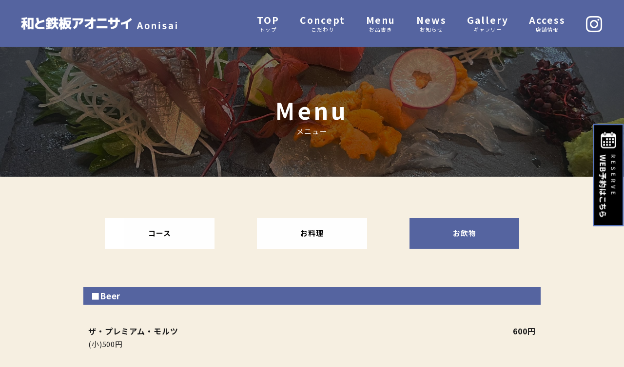

--- FILE ---
content_type: text/css
request_url: https://watoteppan-aonisai.com/css/common.css?_ravenCacheKey=bd69ae2ccd09ac3de0d5ce77db50381f0b98f8e8
body_size: 15045
content:
@charset "UTF-8";
@import url('https://fonts.googleapis.com/css2?family=Noto+Sans+JP:wght@400;700&display=swap');


/*  ----------------------------------------------------------

base

----------------------------------------------------------  */
:root {
	--red: #d75309;
	--navy: #2e3f51;
	--beige: #f6efe1;
}
body {
	background: var(--beige);
	color: #1c1c1c;
	font-family: 'Noto Sans JP', sans-serif;
	font-size: 1.4rem;
	letter-spacing: 0.06em;
	line-height: 1.6;
	-webkit-text-size-adjust: 100%;
}
@media screen and (max-width: 768px) {
	body {
		font-size: 1.5rem;
	}
}
a {
	color: #1c1c1c;
}



/*  ----------------------------------------------------------

font-size

----------------------------------------------------------  */
html {
    font-size: 0.833vw;
}
@media screen and (max-width: 768px) {
    html {
        font-size: 1.303vw;
    }
}
@media screen and (max-width: 540px) {
    html {
        font-size: 1.851vw;
    }
}
@media screen and (max-width: 414px) {
    html {
        font-size: 2.415vw;
    }
}



/*  ----------------------------------------------------------

header

----------------------------------------------------------  */
header {
	display: flex;
	justify-content: space-between;
	align-items: center;
	background: #5564a0;
	position: absolute;
	left: 0;
	top: 0;
	z-index: 99;
	width: 100%;
	padding: 0 4rem;
	height: 9rem;
}
header h1 {
	line-height: 1;
}

header h1 a{
	display:flex;
	align-items: center;
}

header h1 a img{
	width: 30rem
}

@media screen and (max-width: 768px) {
	header {
		display: flex;
		justify-content: flex-start;
		align-items: center;
		height: 6rem;
		padding: 0;
		position: relative;
	}
	header h1 {
		margin-left:4rem
	}
	header h1 a img{
		width: 23rem
	}
}



/*  ----------------------------------------------------------

nav

----------------------------------------------------------  */
.gnav {
	padding: 1rem 0;
}
ul.gnav-menu {
	display: flex;
	align-items: center;
}
ul.gnav-menu > li {
	white-space: nowrap;
	text-align: center;
	line-height: 1.4;
	font-size: 1rem;
}
ul.gnav-menu > li span {
	display: block;
	font-weight: bold;
	font-size: 1.8rem;
	letter-spacing: 0.1em;
}
ul.gnav-menu > li:not(:last-child) {
	margin-right: 4rem;
}
ul.gnav-menu > li > a {
	display: inline-block;
	position: relative;
	color: #fff;
}
ul.gnav-menu > li:last-child {
	font-size: 3.6rem;
}


/*  ----------------------------------------------------------

footer

----------------------------------------------------------  */
footer {
	background: #5564a0;
	color: #fff;
	padding: 4rem 7rem;
}
footer a {
	color: #fff;
}
footer .wrap {
	display: flex;
	justify-content: center;
	align-items: center;
    flex-direction: column;
}
/* logo */
footer .logo {
	width: 12rem;
    margin: 5rem auto;
}
.logo2 {
	position: absolute;
	width: 80px;
}
@media screen and (max-width: 768px) {
	.logo2 {
		width: 40px;
	}
}
/* nav */
footer nav ul {
	display: flex;
	align-items: center;
}
footer nav ul li {
	font-size: 1rem;
	text-align: center;
	line-height: 1.4;
}
footer nav ul li span {
	display: block;
	font-weight: bold;
	font-size: 1.6rem;
	letter-spacing: 0.1em;
}
footer nav ul li:not(:last-child) {
	margin-right: 4rem;
}
footer nav ul li:last-child {
	font-size: 3.6rem;
}

footer small {
	display: block;
	text-align: center;
	font-size: 1.2rem;
}
@media screen and (max-width: 768px) {
	footer {
		padding: 4rem 0 10rem 0;
	}
	footer .wrap {
		flex-direction: column;
		align-items: center;
		margin-bottom: 0;
	}
	footer .logo {
		width: 12rem;
		margin: 0 auto 3rem;
	}

	/* nav */
	footer nav ul {
		margin: 4rem 0;
		flex-direction: column;
	}
	footer nav ul li {
		text-align: center;
	}
	footer nav ul li:not(:last-child) {
		margin-right: 0;
		margin-bottom: 1.5rem;
	}

}



/*  ----------------------------------------------------------

page-ttl

----------------------------------------------------------  */
.page-ttl {
	background: url(../img/mv.jpg) no-repeat center / cover;
	position: relative;
}
.page-ttl > div {
	background: rgba(0,0,0,0.5);
	display: flex;
	align-items: center;
	justify-content: center;
	height: 34rem;
	padding-top: 11rem;
}
.page-ttl h2 {
	color:#fff;
	font-size: 1.4rem;
	font-weight: normal;
	line-height: 1;
	text-align: center;
}
.page-ttl h2 span {
	font-weight: bold;
	font-size: 4.4rem;
	letter-spacing: 0.12em;
	margin-bottom: 1.3rem;
	display: block;
}
@media screen and (max-width: 768px) {
	.page-ttl > div {
		height: 20rem;
		padding-top: 0;
	}
	.page-ttl h2 span {
		font-size: 4rem;
		margin-bottom: 1rem;
	}
}



/*  ----------------------------------------------------------

style

----------------------------------------------------------  */
/* heading */
.heading-1 {
	text-align: center;
	font-size: 3.8rem;
	font-weight: 400;
	padding-top: 5rem;
	background-image: url("../img/ttl-deco.png");
	background-repeat: no-repeat;
	background-position: center top;
	background-size: 8rem auto;
	line-height: 1.3;
	margin-bottom: 7rem;
	font-weight: 700;
	letter-spacing: 0.1em;
}
.heading-1 span {
    display: block;
    font-size: 2rem;
    letter-spacing: 0.25em;
}
.heading-1::first-letter,
.heading-1 span::first-letter {
    color: #5a78c3;
}
.heading-1.wt {
    color: #fff;
}

@media screen and (max-width: 768px) {
    .heading-1 {
        margin-bottom: 5rem;
    }
}

/* more */
.more img {
	width: 19rem;
    height: auto;
}
@media screen and (max-width: 768px) {
	.more {
		margin: 0 auto;
	}
}

/* ttl */
.ttl {
	border-bottom: solid 1px rgba(0,0,0,0.2);
	font-size: 2.2rem;
	margin-bottom: 3rem;
	padding: 1rem 0 1.5rem 0;
	position: relative;
}
.ttl:after {
	border-bottom: solid 4px #5564a0;
	bottom: -4px;
	content: " ";
	display: block;
	position: absolute;
	width: 25%;
}
@media screen and (max-width: 768px) {
	.ttl:after {
		width: 40%;
	}
}

/* detail */
dl.detail {
	display: flex;
	flex-wrap: wrap;
}
dl.detail dt {
	padding: 1.5rem;
	width: 25%;
	white-space: nowrap;
}
dl.detail dd {
	padding: 1.5rem;
	width: 75%;
}
dl.bk dt,
dl.bk dd {
	border-bottom: 1px solid rgba(0,0,0,0.2);
}
dl.wt dt,
dl.wt dd {
	border-bottom: 1px solid rgba(255,255,255,0.4);
}
@media screen and (max-width: 768px) {
	dl.detail {
		display: block;
	}
	dl.detail dt {
		display: flex;
		align-items: center;
		padding: 1.2rem 1.2rem 0 1.2rem;
		width: 100%;
	}
	dl.detail dt::before {
		content: "◆";
		font-size: 1.2rem;
		margin-right: 0.5rem;
	}
	dl.detail dd {
		padding: 0 1.2rem 1.2rem 1.2rem;
		width: 100%;
	}
	dl.bk dt {
		border-bottom: none;
	}
	dl.wt dt {
		border-bottom: none;
	}
}



/*  ----------------------------------------------------------

hamburger

----------------------------------------------------------  */
.gnav-sp {
	display: block;
	position: fixed;
	top: 0;
	bottom: 0;
	width: 100%;
	overflow-x: hidden;
	overflow-y: auto;
	-webkit-overflow-scrolling: touch;
	transition: all .5s;
	z-index: -1;
	opacity: 0;
	background: #5564a0;
}
.gnav-sp .wrap {
	display: flex;
	justify-content: center;
	align-items: center;
	height: 100%;
}
.gnav-sp-menu li {
	font-size: 1.2rem;
	text-align: center;
	line-height: 1.4;
}
.gnav-sp-menu li span {
	font-weight: bold;
	font-size: 1.8rem;
	display: block;
	letter-spacing: 0.12em;
}
.gnav-sp-menu li a {
	display: block;
	padding: 1.2rem 0;
	color: #fff;
	white-space: nowrap;
}
.gnav-sp-menu li:last-child {
	font-size: 2.4rem;
}
/* toggle */
.toggle-btn {
	display: block;
	position: fixed;
	top: 0;
	right: 0;
	width: 6rem;
	height: 6rem;
	transition: all .5s;
	cursor: pointer;
	z-index: 100000;
	background: #000;
}
.toggle-btn span {
	display: block;
	position: absolute;
	left: 2rem;
	width: 2rem;
	height: 0.2rem;
	background-color: #fff;
	transition: all .4s;
}
.toggle-btn span:nth-child(1) {
	top: 1.9rem;
}
.toggle-btn span:nth-child(2) {
	top: 2.7rem;
}
.toggle-btn span:nth-child(3) {
	top: 3.5rem;
}
/* open */
.open .gnav-sp {
	top: 0;
	opacity: 1;
	z-index: 99999;
}
.open .toggle-btn span {
	background-color: #fff;
}
.open .toggle-btn span:nth-child(1) {
	-webkit-transform: translateY(0.8rem) rotate(-45deg);
	transform: translateY(0.8rem) rotate(-45deg);
}
.open .toggle-btn span:nth-child(2) {
	opacity: 0;
}
.open .toggle-btn span:nth-child(3) {
	-webkit-transform: translateY(-0.8rem) rotate(45deg);
	transform: translateY(-0.8rem) rotate(45deg);
}
/* mask */
/*
#mask {
	display: none;
	transition: all .5s;
}
.open #mask {
	display: block;
	position: fixed;
	top: 0;
	left: 0;
	width: 100%;
	height: 100%;
	background: rgba(0,0,0,0);
	opacity: 0.8;
	z-index: 2;
	cursor: pointer;
}
*/



/*  ----------------------------------------------------------

layout

----------------------------------------------------------  */
.container {
	margin: 8rem auto 10rem auto;
	width: 88rem;
}
.container h4 {
	background: #5564a0;
	font-size: 1.6rem;
	line-height: 1;
	padding: 0.8rem 0 1rem 1.5rem;
	margin-bottom: 1.5rem;
	color: #fff;
}
.container .wrap {
	display: flex;
	justify-content: space-between;
}
.container .wrap.reverse {
	flex-direction: row-reverse;
}
.container .wrap > figure {
	width: 35%;
}
.container .wrap > div {
	width: 60%;
}
@media screen and (max-width: 768px) {
	.container {
		margin: 6rem 3rem 8rem 3rem;
		width: auto;
	}
	.container .wrap {
		display: block;
	}
	.container .wrap > figure {
		width: 100%;
		margin-bottom: 2rem;
	}
	.container .wrap > div {
		width: 100%;
	}
}



/*  ----------------------------------------------------------

fixed btn

----------------------------------------------------------  */
.fixed-btn {
	position: fixed;
	top: 50%;
	right: 0;
	transform: translate(0, -50%);
	-webkit-transform: translate(0, -50%);
	z-index: 999;
	width: 6rem;
}
.fixed-btn .tel {
	margin-bottom: 1rem;
}
@media screen and (max-width: 768px) {
	.fixed-btn {
		top: auto;
		right: auto;
		bottom: 0;
		transform: none;
		-webkit-transform: none;
		width: 100%;
		display: flex;
	}
	.fixed-btn li {
		width: 100%;
	}
	.fixed-btn a {
		width: 100%;
		padding: 0;
		height: 6.4rem;
		text-decoration: none !important;
		display: flex;
		align-items: center;
		justify-content: center;
		line-height: 1;
		background: #000;
		color: #fff;
	}
	/* icon */
	.fixed-btn li img {
		width: 2.5rem;
		height: 2.5rem;
		margin-right: 0.7rem;
		margin-top: 0.2rem;
	}
	/* txt */
	.fixed-btn a > span {
		display: flex;
		flex-direction: column;
	}
	.fixed-btn a > span > span:nth-child(1) {
		margin-left: 0;
		margin-bottom: 0.4rem;
		font-size: 1.2rem;
		letter-spacing: 0.2em;
	}
	.fixed-btn a > span > span:nth-child(2) {
		font-weight: 900;
		font-size: 1.7rem;
	}
	/* line */
	.fixed-btn a > span > span:nth-child(1)::after {
		display: none;
	}
	/* reserve */
	.fixed-btn .reserve a {
		background: #000;
		color: #fff;
	}
}



/*  ----------------------------------------------------------

display

----------------------------------------------------------  */
@media screen and (min-width: 769px) {
	.sp {
		display: none !important;
	}
}
@media screen and (max-width: 768px) {
	.pc {
		display: none !important;
	}
}



/*  ----------------------------------------------------------

page-top

----------------------------------------------------------  */
#page-top {
    position: fixed;
	z-index: 999;
	bottom: 1rem;
	right: 1rem;
}
#page-top a {
	background: #000;
	color: #fff;
	width: 4rem;
	height: 4rem;
	display: flex;
	justify-content: center;
	align-items: center;
	border-radius: 50%;
	line-height: 1;
	font-size: 1.4rem;
	padding-left: 0.1rem;
}
@media screen and (max-width: 768px) {
	#page-top {
		bottom: 7.4rem;
	}
}



/*  ----------------------------------------------------------

link

----------------------------------------------------------  */
a {
    text-decoration: none;
    -webkit-transition: 0.3s ease-in-out;
    -moz-transition: 0.3s ease-in-out;
    -o-transition: 0.3s ease-in-out;
    transition: 0.3s ease-in-out;
}
a.line {
	text-decoration: underline;
}
a:hover.line {
	text-decoration: none;
}
a:hover {
    opacity: 0.5;
}
@media screen and (min-width: 769px) {
    a[href^="tel:"] {
        pointer-events: none;
    }
}
@media screen and (max-width: 768px) {
    a[href^="tel:"] {
        text-decoration: underline;
    }
}



/*  ----------------------------------------------------------

class

----------------------------------------------------------  */
/* txt */
.txt-vertical {
	-ms-writing-mode: tb-rl;
	writing-mode: vertical-rl;
}
@media screen and (max-width: 768px) {
	.txt-vertical.not {
		-ms-writing-mode: lr-tb;
		writing-mode: horizontal-tb;
		white-space: normal;
	}
}

/* position */
.hv-center {
	position: absolute;
	top: 50%;
	left: 50%;
	transform: translate(-50%, -50%);
	-webkit-transform: translate(-50%, -50%);
	width: 100%;
	z-index: 99;
}

/* list */
ul.list-group li {
	margin-left: 2rem;
	list-style: disc;
}
ul.list-group li:not(:last-child) {
	margin-bottom: 1.2rem;
}

/* prepare */
.prepare {
    text-align: center;
    padding: 8rem 0;
    font-size: 2rem;
}

/* map */
.gmap iframe {
	width: 100%;
	height: 32rem;
}
.gmap.grey iframe {
	filter:grayscale(100%);
}

/* margin */
.mb-10 {
	margin-bottom: 1rem !important;
}
.mb-15 {
	margin-bottom: 1.5rem !important;
}
.mb-20 {
	margin-bottom: 2.0rem !important;
}
.mb-25 {
	margin-bottom: 2.5rem !important;
}
.mb-30 {
	margin-bottom: 3.0rem !important;
}
.mb-35 {
	margin-bottom: 3.5rem !important;
}
.mb-40 {
	margin-bottom: 4.0rem !important;
}
.mb-45 {
	margin-bottom: 4.5rem !important;
}
.mb-50 {
	margin-bottom: 5.0rem !important;
}
.mb-55 {
	margin-bottom: 5.5rem !important;
}
.mb-60 {
	margin-bottom: 6.0rem !important;
}
.mb-65 {
	margin-bottom: 6.5rem !important;
}
.mb-70 {
	margin-bottom: 7.0rem !important;
}
.mb-75 {
	margin-bottom: 7.5rem !important;
}
.mb-80 {
	margin-bottom: 8.0rem !important;
}
.mb-85 {
	margin-bottom: 8.5rem !important;
}
.mb-90 {
	margin-bottom: 9.0rem !important;
}
.mb-95 {
	margin-bottom: 9.5rem !important;
}
.mb-100	{
	margin-bottom: 10.0rem !important;
}



/*  ----------------------------------------------------------

fade

----------------------------------------------------------  */
@keyframes fadeUp {
	0% {
		opacity: 0;
	}
	100% {
		opacity: 1;
		transform: translateY(0);
	}
}
@keyframes fadeDown {
	0% {
		opacity: 0;
	}
	100% {
		opacity: 1;
		transform: translateY(0);
	}
}
.fadeUp {
    animation: fadeUp 0.5s ease;
    animation-fill-mode: both
}
.fade {
	opacity: 0;
	transform: translateY(2rem);
}
.fade-down {
	opacity: 0;
    animation: fadeDown 0.5s ease;
	transform: translateY(-2rem);
    animation-fill-mode: both
}
.flex {
	display: flex;
}

.delay-1 {
	animation-delay: 0.2s;
	-moz-animation-delay: 0.2s;
	-webkit-animation-delay: 0.2s;
	-o-animation-delay: 0.2s;
}
.delay-2 {
	animation-delay: 0.35s;
	-moz-animation-delay: 0.35s;
	-webkit-animation-delay: 0.35s;
	-o-animation-delay: 0.35s;
}
.delay-3 {
	animation-delay: 0.5s;
	-moz-animation-delay: 0.5s;
	-webkit-animation-delay: 0.5s;
	-o-animation-delay: 0.5s;
}
.delay-4 {
	animation-delay: 0.65s;
	-moz-animation-delay: 0.65s;
	-webkit-animation-delay: 0.65s;
	-o-animation-delay: 0.65s;
}
.delay-5 {
	animation-delay: 0.8s;
	-moz-animation-delay: 0.8s;
	-webkit-animation-delay: 0.8s;
	-o-animation-delay: 0.8s;
}


--- FILE ---
content_type: text/css
request_url: https://watoteppan-aonisai.com/css/style.css?_ravenCacheKey=bd69ae2ccd09ac3de0d5ce77db50381f0b98f8e8
body_size: 17174
content:
@charset "UTF-8";



/*  ----------------------------------------------------------

kv

----------------------------------------------------------  */
.top-kv {
    position: relative;
}
#main {
    position: relative;
    overflow: hidden;
    width: 100%;
    height: 64rem;
}
@media screen and (max-width: 768px) {

    #main {
        height: 40rem;
    }
}



/*  ----------------------------------------------------------

news thumbnail

----------------------------------------------------------  */
.top-news {
    padding: 12rem 15rem;
    background:
    url(../img/top-news__deco01.png) repeat-x center top,
    url(../img/top-news__deco01.png) repeat-x center bottom,
    url(../img/texture-1.jpg) repeat center center;
    background-size:
    auto 2rem,
    auto 2rem,
    auto;
    position: relative;
}

.top-news .more {
    margin: 4rem auto 0 auto;
    text-align: center;
}
.top-news .CMS-NEWS-MORE-READ {
    display: none;
}

.top-news .CMS-NEWS-INDEX {
    padding-bottom: 2rem;
}

.top-news .CMS-NEWS-TIME::after {
    display: block;
    content: "";
    width: 100%;
    height: 1.1rem;
    margin-top: 0.8em;
    background-image: url(../img/top-menu__nami.png);
    background-size: 100% 100%;
    background-repeat: no-repeat;
}

.top-news a {
    color: #fff;
}
.CMS-NEWS-INDEX {
    display: flex;
    flex-wrap: wrap;
    position: relative;
    padding-bottom: 10rem;
}

.CMS-NEWS-INDEX > * {
    width: 31%;
    margin-right: 3.5%;
}

.CMS-NEWS-INDEX > *:nth-of-type(3n) {
    margin-right: 0;
}

.CMS-NEWS-INDEX > *:nth-of-type(n + 4) {
    margin-top: 3.5rem;
}

.CMS-NEWS-ITEM a {
    transition: all .3s;
    display: block;
}

.CMS-NEWS-ITEM a:hover {
    opacity: 0.6;
}

.CMS-NEWS-TIME {
    font-size: 1.2rem;
    margin: 1.8rem 0 0.6rem 0;
    line-height: 1;
}

.CMS-NEWS-LINK {
    font-size: 1.4rem;
    line-height: 1.8;
}

.CMS-NEWS-INDEX > * img {
    height: 20rem;
    width: 100%;
    object-fit: cover;
}

/* read more */
.CMS-NEWS-MORE-READ {
    background: #5a78c3;
    border: none;
    padding: 2rem 0 2.2rem;
    font-size: 1.2rem;
    color: #fff;
    text-align: center;
    margin: 0 auto;
    width: 31%;
    display: block;
    transition: all .3s;
    position: absolute;
    bottom: 0;
    left: 50%;
    transform: translate(-50%, 0);
    -webkit-transform: translate(-50%, 0);
    font-family: 'Noto Sans JP', serif;
}

.CMS-NEWS-MORE-READ:hover {
    cursor: pointer;
    opacity: 0.6;
}

/* detail */
.CMS-NEWS-TITLE {
    border-bottom: solid 1px rgba(255, 255, 255, 0.2);
    font-size: 2.2rem;
    margin-bottom: 3rem;
    padding: 1rem 0 1.5rem 0;
    position: relative;
    font-weight: normal;
}

.CMS-NEWS-TITLE:after {
    border-bottom: solid 4px #5a78c3;
    bottom: -4px;
    content: " ";
    display: block;
    position: absolute;
    width: 25%;
}

.CMS-NEWS-CONTENT img {
    width: 80%;
    height: auto;
    display: block;
    margin: 0 auto 3rem auto;
}

@media screen and (max-width: 768px) {
    .CMS-NEWS-INDEX {
        display: block;
    }

    .CMS-NEWS-INDEX > * {
        width: 100%;
        margin-right: 0;
    }

    .CMS-NEWS-INDEX > *:nth-of-type(n + 4) {
        margin-top: 0;
    }

    .CMS-NEWS-INDEX > *:nth-of-type(n + 2) {
        margin-top: 3.5rem;
    }

    .CMS-NEWS-TIME {
        margin: 1.5rem 0 0.3rem 0;
    }

    .CMS-NEWS-INDEX > * img {
        height: auto;
    }

    .CMS-NEWS-CONTENT img {
        width: 100%;
    }

    .top-news {
        padding: 7rem 3rem;
    }
}



/*  ----------------------------------------------------------

policy

----------------------------------------------------------  */
.top-policy {
    padding-bottom: 4rem;
    background:
    url(../img/top-bg-2.jpg) no-repeat left top,
    url(../img/top-bg-1.png) no-repeat right bottom;
    background-size:
    46% auto,
    cover;
}
.top-policy .wrap {
    width: 88rem;
    margin: 0 auto;
    display: flex;
    justify-content: space-between;
}
.top-policy .wrap > * {
    width: 48%;
}
.top-policy .wrap > div:nth-of-type(1) {
    display: flex;
    flex-direction: column;
    align-items: center;
}
.top-policy .wrap > div:nth-of-type(1) > div {
    display: flex;
    align-items: flex-start;
    margin-bottom: 5rem;
}

.top-policy h2 {
    color: #fff;
    font-size: 2.2rem;
    font-weight: normal;
    letter-spacing: 0.2em;
    line-height: 2;
    margin-left: 4rem;
    padding-top: 6rem;
}
.top-policy h2 strong {
    font-size: 2.8rem;
}
.top-policy .wrap > div:nth-of-type(2) {
    padding-top: 6.5rem;
}
.top-policy .wrap > div:nth-of-type(2) p {
    padding: 6rem 2rem 0 2rem;
    line-height: 2;
    color: #fff;
}
.top-policy .more {
    padding: 4rem 2rem 0 2rem;
}
@media screen and (max-width: 768px) {
    .top-policy {
        background-size:
        94% auto,
        cover;
    }
    .top-policy .wrap {
        width: auto;
        display: block;
    }
    .top-policy .wrap > * {
        width: 100%;
    }
    .top-policy .wrap > div:nth-of-type(1) figure {
        padding: 0 3rem;
        margin-bottom: 2rem;
    }
    .top-policy .wrap > div:nth-of-type(2) {
        padding-top: 0;
    }
    .top-policy .wrap > div:nth-of-type(2) figure {
        padding: 0 3rem;
    }
    .top-policy .wrap > div:nth-of-type(2) p {
        padding: 2rem 3rem 2rem 3rem;
        line-height: 2;
    }
    .top-policy h2 {
	margin-left: 0;
}
    .top-policy .more {
        text-align: center;
        padding: 0 3rem 5rem 3rem;
    }
}



/*  ----------------------------------------------------------

menu

----------------------------------------------------------  */
.top-menu {
    padding: 10rem 15rem 15rem;
    background-color: #f6efe1;
    background-image: url(../img/top-menu__deco01.png), url(../img/top-menu__deco02.png), url(../img/top-menu__deco03.png);
    background-size: 25rem auto, 25rem auto, 25rem auto;
    background-repeat: no-repeat;
    background-position: right 10rem top 4rem, right 10rem bottom 8rem, left 5rem bottom 5rem;
}
.top-menu__inner {
    display: flex;
    justify-content: center;
    align-items: center;
    margin-bottom: 7rem;
}
.top-menu__inner .top-menu__img {
    width: 55%;
    flex-basis: 55%;
}
.top-menu__inner .top-menu__txt {
    width: 40%;
    flex-basis: 40%;
}
.top-menu__inner:nth-of-type(2n+1) .top-menu__txt {
    margin-left: 5%;
}
.top-menu__inner:nth-of-type(2n) .top-menu__txt {
    margin-right: 5%;
    order: -1;
}

.top-menu__bgttl {
    font-size: 2.8rem;
    font-weight: 700;
    display: flex;
    align-items: center;
    color: #5a78c3;
    letter-spacing: 0.2em;
    margin-bottom: 1rem;
}
.top-menu__bgttl::after {
    content: "";
    display: block;
    flex-grow: 1;
    height: 3rem;
    margin-left: 0.5em;
    background-image: url(../img/top-menu__nami.png);
    background-repeat: no-repeat;
    background-position: center center;
}
.top-menu__ttl {
    font-size: 2.3rem;
    font-weight: 700;
    margin-bottom: 3rem;
}
.top-menu .more {
    text-align: center;
}
@media screen and (max-width: 768px) {
    .top-menu {
        padding: 5rem 3rem 10rem;
        background-image: url(../img/top-menu__deco01.png), url(../img/top-menu__deco02.png), url(../img/top-menu__deco03.png);
        background-size: 15rem auto, 15rem auto, 15rem auto;
        background-repeat: no-repeat;
        background-position: right 1rem top 14rem, right 1rem bottom -1rem, left 2rem bottom 3rem;
    }
    .top-menu__inner {
        display: block;
        margin-bottom: 5rem;
    }
    .top-menu__inner .top-menu__img,
    .top-menu__inner .top-menu__txt {
        width: 100%;
    }
    .top-menu__inner:nth-of-type(2n+1) .top-menu__txt,
    .top-menu__inner:nth-of-type(2n) .top-menu__txt {
        margin: 2rem 0;
    }

}



/*  ----------------------------------------------------------

parallax

----------------------------------------------------------  */
.bg-parallax {
    width: 100%;
    height: 36rem;
    background: url(../img/bg-pa.jpg) no-repeat center top;
    background-size: cover;
    text-align: center;
    background-attachment: fixed;
}
@media screen and (max-width: 768px) {
    .bg-parallax {
        background: url(../img/bg-pa-sp.jpg) no-repeat;
        background-position: center top;
        background-size: cover;
        background-attachment: scroll;
        height: 28rem;
    }
}



/*  ----------------------------------------------------------

gallery

----------------------------------------------------------  */
.top-gallery {
    padding: 6rem 0 5rem 15rem;
    background: #f6efe1;
}
.top-gallery .wrap {
    display: flex;
}
.top-gallery .wrap > div:nth-of-type(1) {
    width: 30rem;
}
.top-gallery .wrap > div:nth-of-type(2) {
    width: calc(100% - 30rem);
}
.top-gallery .heading-1 {
    margin-bottom: 3rem;
}
.top-gallery .more {
    text-align: center;
}

#loopslider {
    margin: 0 auto 3rem auto;
    width: 100%;
    height: 230px;
    text-align: left;
    position: relative;
    overflow: hidden;
}
#loopslider ul {
    height: 230px;
    float: left;
    display: inline;
    overflow: hidden;
    margin: 0!important;
    padding: 0!important;
}
#loopslider ul li {
    width: 240px;
    height: 230px;
    float: left;
    display: inline;
    overflow: hidden;
}
#loopslider ul:after {
    content: ".";
    height: 0;
    clear: both;
    display: block;
    visibility: hidden;
}
#loopslider ul {
    display: inline-block;
    overflow: hidden;
}
#loopslider img {
    height: 230px;
    object-fit: cover;
    padding: 0 0.5rem;
}
@media screen and (max-width: 768px) {
    .top-gallery {
        padding: 5rem 0;
    }
    .top-gallery .wrap {
        display: block;
    }
    .top-gallery .wrap > div:nth-of-type(1) {
        width: 100%;
    }
    .top-gallery .wrap > div:nth-of-type(2) {
        width: 100%;
    }
    #loopslider {
        height: 120px;
        margin: 4rem auto;
    }
    #loopslider ul {
        height: 120px;
    }
    #loopslider ul li {
        width: 160px;
        height: 120px;
    }
    #loopslider img {
        height: 120px;
    }
}



/*  ----------------------------------------------------------

access

----------------------------------------------------------  */
.top-access {
    padding: 10rem 15rem;
    background-image: url(../img/texture-1.jpg);
    background-size: cover;
    background-position: center center;
}

.top-access dl.detail {
    margin-bottom: 3rem;
    color: #fff;
}
.top-access dl.detail a {
    color: #fff;
}

.top-access .wrap {
    display: flex;
}
.top-access .top-access__txt,
.top-access .top-access__img {
    width: 47.5%;
    flex-basis: 47.5%;
}
.top-access .top-access__img {
    margin-right: 5%;
}

.top-access .top-access__txt {
    order: 1;
}
.top-access .top-access__img {
    background-image: url(../img/top-access__img.jpg);
    background-size: cover;
    background-position: center center
}

@media screen and (max-width: 768px) {
    .top-access {
        padding: 5rem 3rem;
    }
    .top-access .wrap {
        display: block;
    }
    .top-access .top-access__txt, .top-access .top-access__img {
        width: 100%;
    }
    .top-access .top-access__txt {
        padding: 0;
    }
    .top-access .more {
        margin: 0 auto 5rem;
        text-align: center;
    }
    .top-access .top-access__img {
        height: 30rem;
    }
}


/*  ----------------------------------------------------------

instagram

----------------------------------------------------------  */
.top-insta {
    padding: 12rem 15rem;
    background-color: #f6efe1;
    position: relative;
}

.CMS-INSTAGRAM-LIST {
    display: flex;
    flex-wrap: wrap;
    margin: 0 auto;
}

.CMS-INSTAGRAM-LIST > * {
    margin-right: 1.7%;
    width: 32.2%;
}

.CMS-INSTAGRAM-LIST > *:nth-of-type(3n) {
    margin-right: 0;
}

.CMS-INSTAGRAM-LIST > *:nth-of-type(n + 4) {
    margin-top: 1.7%;
}

.CMS-INSTAGRAM-LIST > *:nth-of-type(n + 7) {
    display: none;
}

@media screen and (max-width: 768px) {
    .top-insta {
        padding: 7rem 3rem;
    }
}


/*  ----------------------------------------------------------

gallery low

----------------------------------------------------------  */
.gallery-list {
    display: flex;
    flex-wrap: wrap;
    justify-content: space-between;
    justify-content: center;
    width: 90%;
    margin: 8rem auto;
}
.gallery-list li {
    margin: 0 1rem 2rem 1rem;
}
.gallery-list img {
    border-radius: 50%;
    height: 11vw;
    width: 11vw;
    object-fit: cover;
}
.gallery-list span {
    display: block;
    font-size: 1.2rem;
    line-height: 1.7;
    margin: 1.2rem 0 0 0;
    text-align: center;
    width: 11vw;
}
@media screen and (max-width: 768px) {
    .gallery-list {
        margin: 4rem auto;
        width: 95%;
    }
    .gallery-list li {
        margin: 0 0.5rem 1.5rem 0.5rem;
    }
    .gallery-list img {
        width: 17vw;
        height: 17vw;
    }
    .gallery-list span {
        font-size: 1rem;
        margin: 1rem auto 0 auto;
        width: 16vw;
    }
}



/*  ----------------------------------------------------------

menu

----------------------------------------------------------  */
/* lcmenu */
ul.lcmenu {
    display:flex;
    flex-wrap: wrap;
    margin-bottom: 4rem;
    justify-content: space-around;
}
ul.lcmenu li {
    width: 24%;
    text-align: center;
    margin-bottom: 2%;
}
ul.lcmenu li a {
    display: block;
    padding: 1.8rem 0 2rem 0;
    background: #fff;
    white-space: nowrap;
    font-weight: bold;
    color: #000;
}
ul.lcmenu li.current a {
    color: #fff;
    background: #5564a0;
}
@media screen and (max-width: 768px) {
    ul.lcmenu li {
        width: 49%;
        font-size: 1.2rem;
    }
    ul.lcmenu li a {
        padding: 1.2rem 0 1.3rem 0;
    }
}

/* menu list */
dl.menu-list dt,
dl.menu-list dd,
dl.menu-list dt.var,
dl.menu-list dt.var + dd {
    border-bottom: solid 1px rgba(0,0,0,0.2); /* メニュー下線カラー */
}
dl.menu-list dt:first-child,
dl.menu-list dt:first-child + dd {
    border-top: solid 1px rgba(0,0,0,0.2); /* メニュー上線カラー */
}
dl.menu-list dt:nth-of-type(odd),
dl.menu-list dt:nth-of-type(odd) + dd{
    background:rgba(0,0,0,0.04); /* メニュー背景色 */
}
dl.menu-list dt.var + dd dl dt:nth-of-type(odd){
    background: none !important;
}
dl.menu-list dt.var + dd dl dt:nth-of-type(odd) + dd{
    background: none !important;
}
dl.menu-list {
    display: flex;
    flex-wrap: wrap;
}
dl.menu-list dt {
    padding: 1.5rem;
    width: 70%;
    font-weight: bold;
}
dl.menu-list dt span {
    display: block;
    font-size: 1.2rem;
    font-weight: normal;
}
dl.menu-list dd {
    padding: 1.5rem;
    width: 30%;
    font-weight: bold;
    display: flex;
    align-items: center;
    justify-content: flex-end;
    text-align: right;
}
dl.menu-list dt.thumb {
    display: flex;
    justify-content: space-between;
    align-items: center;
}
dl.menu-list dt.thumb i:first-of-type {
    width: 16rem;
    display: block;
}
dl.menu-list dt.thumb i:last-of-type {
    width: calc(100% - 18rem);
}
@media screen and (max-width: 768px) {
    dl.menu-list {
        display: block;
    }
    dl.menu-list dt {
        width: 100%;
        border-bottom: none;
        padding: 1.5rem 1.5rem 0 1.5rem;
    }
    dl.menu-list dd {
        width: 100%;
        border-top: none;
        padding: 0 1.5rem 1.5rem 1.5rem;
    }
    dl.menu-list dt:first-child + dd {
        border-top: none;
    }
    dl.menu-list dt.thumb {
        display: block;
    }
    dl.menu-list dt.thumb i:first-of-type {
        width: 100%;
        margin: 0.5rem auto 1.5rem auto;
    }
    dl.menu-list dt.thumb i:last-of-type {
        width: 100%;
    }
}


/*  ----------------------------------------------------------

menu

----------------------------------------------------------  */
.sake-list > li dl {
    display: flex;
    line-height: 1.7;
}
.sake-list > li dl dt {
    width: 30%;
    font-weight: bold;
    color: var(--navy);
}
.sake-list > li dl dd {
    width: 70%;
}
.sake-list > li dl dd .en {
    display: block;
    margin-top: 0.5rem;
    color: #999;
    font-size: 1.2rem;
    line-height: 1.6;
}
.sake-list > li {
    margin-bottom: 2rem;
    padding-bottom: 2rem;
    border-bottom: solid 1px rgba(0,0,0,0.2);
}
.sake-list > li dl dd ul {
    display: flex;
    margin-bottom: 1.5rem;
    font-size: 1.2rem;
}
.sake-list > li dl dd ul li:not(:last-child) {
    margin-right: 1.5rem;
}
.sake-list > li dl dd ul li {
    display: block;
}
.sake-list > li dl dd ul li span:nth-child(1) {
    background: var(--navy);
    color: var(--beige);
    padding: 0.1rem 1rem 0.2rem 1.25rem;
    margin-right: 0.4rem;
}
@media screen and (max-width: 768px) {
    .sake-list > li dl {
        flex-direction: column;
    }
    .sake-list > li dl dt {
        width: 100%;
        margin-bottom: 1.5rem;
        font-size: 1.8rem;
        display: flex;
        align-items: center;
    }
    .sake-list > li dl dt.adjust {
        font-size: 1.6rem;
    }
    .sake-list > li dl dt::before {
        content: "";
        width: 0.4rem;
        height: 1.8rem;
        margin-top: 0.2rem;
        background: var(--navy);
        margin-right: 1.5rem;
    }
    .sake-list > li dl dd {
        width: 100%;
    }
}

.ctrl {
    display: inline-block;
}


--- FILE ---
content_type: text/css
request_url: https://watoteppan-aonisai.com/css/tabelog.css?_ravenCacheKey=bd69ae2ccd09ac3de0d5ce77db50381f0b98f8e8
body_size: 33489
content:
@charset "UTF-8";
@import url("https://fonts.googleapis.com/css?family=Noto+Sans|Noto+Serif");
@import url("https://fonts.googleapis.com/css?family=Open+Sans:400,700");
@import url("https://fonts.googleapis.com/css?family=Comfortaa:700");




@media screen and (min-width: 768px) {

    .second,
    .second-nrw-menu,
    .second-nrw-lunch,
    .second-nrw-course {
        margin: 60px auto 80px;
    }

    .second-nrw-menu,
    .second-nrw-lunch,
    .second-nrw-course {
        width: 720px;
    }
}



/*以下、お品書きページ食べログ連携用CSS*/
@media screen and (min-width: 768px) {

    /* ------------------------------
　rstdtl-menu-lst
------------------------------ */
    .pttl {
        padding: 60px;
        text-align: center;
    }

    .pttl img {
        height: 36px;
        width: auto;
    }

    .rstdtl-menu-lst {
        max-width: 980px;
        margin: 0 auto 100px auto;
    }

    /* ------------------------------
　rstdtl-menu-lst
------------------------------ */
    .pttl {
        padding: 60px;
        text-align: center;
    }

    .pttl img {
        height: 36px;
        width: auto;
    }

    .rstdtl-menu-lst {
        margin: 60px auto 80px auto;
    }

    /* ------------------------------
　menu
------------------------------ */

    /* ul.lcmenu {
	display: flex;
	justify-content: center;
	margin-bottom: 40px;
	margin-top: 40px;
}

ul.lcmenu li {
	font-size: 17px;
	padding: 0 20px;
}

ul.lcmenu li i {
	font-size: 12px;
	margin-right: 5px;
	vertical-align: 2px;
} */

    /* ------------------------------
　menu new
------------------------------ */


    .rstdtl-menu-lst__heading {
        margin: 30px 0;
        font-size: 1.5rem;
    }

    .rstdtl-menu-lst__contents {
        display: table;
        padding: 0 10px;
        border-bottom: 1px dotted #333;
        width: 100%;
        box-sizing: border-box;
        margin-bottom: 20px;
    }

    .rstdtl-menu-lst__contents:last-of-type {
        border-bottom: none;
    }

    .rstdtl-menu-lst__info {
        display: table-cell;
        padding: 10px 0;
        vertical-align: top;
    }

    .rstdtl-menu-lst__info-inner {
        display: table;
        width: 100%;
    }

    .rstdtl-menu-lst__menu-title {
        display: table-cell;
        color: var(--main-text-color);
        font-weight: bold;
        font-size: 1.5rem;
    }

    .rstdtl-menu-lst__price {
        display: table-cell;
        font-weight: bold;
        text-align: right;
        width: 8rem;
        font-size: 1.5rem;
    }

    .rstdtl-menu-lst__desc {
        font-size: 20px;
        padding-bottom: 10px;
    }

    .rstdtl-menu-lst__desc p {
        font-size: 20px;
        padding: 12px 10px;
        line-height: 1.6;
        background: url("https://tblg.k-img.com/images/line/line_dot.gif?1547477344") repeat-x 0 100%;
    }

    .rstdtl-menu-lst__img {
        display: table-cell;
        padding: 20px 15px 20px 0;
        width: 120px;
        text-align: center;
    }

    /* ------------------------------
　course menu pc
------------------------------ */

    .course-list {
        margin: 20px 0 30px;
    }

    .course-list__heading {
        display: block;
        position: relative;
    }

    .course-list__hotpepper-logo {
        display: block;
        position: absolute;
        top: 3.2rem;
        right: 0.5rem;
    }

    .course-list__heading-tax {
        position: absolute;
        right: 0;
        color: var(--sub7-text-color);
        top: 2.8rem;
        font-size: 1.1rem;
        -webkit-transform: translate(0, -50%);
        -moz-transform: translate(0, -50%);
        -ms-transform: translate(0, -50%);
        -o-transform: translate(0, -50%);
        transform: translate(0, -50%);
    }

    .course-list__items {
        margin: auto;
        width: 95%;
    }

    .course-list__tax-notice {
        margin-top: 5px;
        color: var(--sub7-text-color);
        font-size: 1rem;
    }

    .course-seatonly {
        padding: 12px 15px;
        background-color: #faf8f5;
        margin-bottom: 1.5rem;
        display: -webkit-box;
        display: -webkit-flex;
        display: -moz-box;
        display: -moz-flex;
        display: -ms-flexbox;
        display: flex;
        -webkit-box-pack: justify;
        -moz-box-pack: justify;
        -ms-flex-pack: justify;
        -webkit-justify-content: space-between;
        -moz-justify-content: space-between;
        justify-content: space-between;
        -webkit-box-align: center;
        -moz-box-align: center;
        -ms-flex-align: center;
        -webkit-align-items: center;
        -moz-align-items: center;
        align-items: center;
    }

    .course-seatonly__title {
        color: #13131e;
        font-weight: bold;
        font-size: 1.4rem;
    }

    .course-seatonly__btn {
        width: 10rem;
    }

    .rstdtl-course-list {
        display: table;
        position: relative;
        z-index: 1;
        border-top: 1px solid #e0dccc;
        border-bottom: 1px solid #e0dccc;
        width: 100%;
    }

    .rstdtl-course-list + .rstdtl-course-list {
        border-top: none;
    }

    /* コース写真がない場合に「飲み放題」を１行に収める
  　　コース写真がある場合はこのコードは削除する */
    .rstdtl-course-list__option {
        display: table-cell;
    }

    .rstdtl-course-list__target {
        color: inherit;
        z-index: 1;
    }

    .rstdtl-course-list__target:hover {
        color: inherit;
        text-decoration: none;
    }

    .rstdtl-course-list.rstdtl-course-list--hotpepper:hover {
        cursor: default;
    }

    .rstdtl-course-list__data {
        display: table-cell;
        position: relative;
        padding: 20px 0;
        width: 100%;
        word-break: break-all;
        vertical-align: top;
    }

    .rstdtl-course-list__tieup-mc ~ .rstdtl-course-list__img {
        padding-top: 6.5rem;
    }

    .rstdtl-course-list__tieup-mc ~ .rstdtl-course-list__data {
        padding-top: 6.5rem;
    }

    .rstdtl-course-list__data-header {
        display: table;
        width: 100%;
    }

    .rstdtl-course-list__img + .rstdtl-course-list__data .rstdtl-course-list__data-header {
        min-height: 72px;
    }

    .rstdtl-course-list__course-title {
        display: table-cell;
        word-break: break-all;
    }

    .rstdtl-course-list__course-title-text {
        margin-bottom: 0.2rem;
        color: var(--main-text-color);
        font-weight: bold;
        line-height: 1.6;
        /*	font-size: 1.2rem;*/
        font-size: 1.6rem;
    }

    .rstdtl-course-list__course-title-text .rstdtl-course-list__target:hover {
        color: var(--sub8-text-color);
        text-decoration: underline;
    }

    .rstdtl-course-list.rstdtl-course-list--hotpepper .rstdtl-course-list__course-title-text {
        color: #13131e;
    }

    .rstdtl-course-list__dish-count.rstdtl-course-list__dish-count {
        border: 1px solid #e0dccc;
        box-sizing: border-box;
        color: #463f2d;
        background-color: var(--sub2-text-color);
        margin-left: 0.5rem;
        padding: 0.1rem 0.3rem;
        font-size: 0.9rem;
    }

    .rstdtl-course-list__price-wrap {
        display: table-cell;
        white-space: nowrap;
        vertical-align: top;
        padding-right: 0.8rem;
        width: 100%;
        display: inline-block;
    }

    .rstdtl-course-list__price-discount {
        display: inline-block;
    }

    .rstdtl-course-list__price-before {
        color: #13131e;
        text-align: left;
        margin-right: 0.5rem;
        margin-bottom: -0.2rem;
        font-size: 1.1rem;
    }

    .rstdtl-course-list__price-hotpepper-discount {
        display: inline-block;
        position: relative;
        margin-bottom: 7px;
        border: solid 1px #d2d2d2;
        border-radius: 2px;
        color: var(--sub7-text-color);
        font-weight: bold;
        line-height: 1;
        background-color: var(--sub2-text-color);
        padding: 0.4rem 0.5rem 0.3rem;
        font-size: 1rem;
        /*	font-size: 1.2rem;*/
    }

    .rstdtl-course-list__price-hotpepper-discount::before,
    .rstdtl-course-list__price-hotpepper-discount::after {
        display: block;
        position: absolute;
        border: solid transparent;
        width: 0;
        height: 0;
        content: "";
    }

    .rstdtl-course-list__price-hotpepper-discount::before {
        bottom: -7px;
        border-width: 6px 6px 0;
        border-top-color: #d2d2d2;
        right: 3rem;
    }

    .rstdtl-course-list__price-hotpepper-discount::after {
        bottom: -5px;
        border-width: 5px 5px 0;
        border-top-color: var(--sub2-text-color);
        right: 3.1rem;
    }

    .rstdtl-course-list__price-num {
        color: var(--sub3-text-color);
        font-weight: bold;
        font-size: 1rem;
    }

    .rstdtl-course-list.rstdtl-course-list--hotpepper .rstdtl-course-list__price-num {
        display: block;
    }

    .rstdtl-course-list__price-num > em {
        margin-right: 2px;
        font-family: Arial, sans-serif;
        font-size: 1.8rem;
    }

    .rstdtl-course-list__price-num-tax {
        font-weight: normal;
        font-size: 0.6rem;
    }

    .rstdtl-course-list__data-body {
        display: block;
        width: 100%;
        line-height: 1;
        padding-top: 0.5rem;
    }

    .rstdtl-course-list__data-body:before,
    .rstdtl-course-list__data-body:after {
        display: block;
        overflow: hidden;
        content: "";
    }

    .rstdtl-course-list__data-body:after {
        clear: both;
    }

    .rstdtl-course-list__img {
        display: table-cell;
        padding: 20px 15px 20px 0;
        width: 120px;
    }

    .rstdtl-course-list__img .rstdtl-course-list__target:hover {
        opacity: 0.8;
    }

    .rstdtl-course-list.rstdtl-course-list--hotpepper .rstdtl-course-list__img:hover {
        opacity: 1;
    }

    .rstdtl-course-list__subinfo {
        display: table;
        position: relative;
        float: left;
        padding-top: 0.5rem;
    }

    .rstdtl-course-list__desc {
        color: var(--sub6-text-color);
        line-height: 1.6;
        /*	font-size: 0.7rem;*/
        font-size: 1.2rem;
        margin-top: 5px;
    }

    .rstdtl-course-list__data-footer {
        float: right;
    }

    .rstdtl-course-list__label {
        margin-left: 5px;
    }

    .rstdtl-course-list__label.rstdtl-course-list__label {
        background-color: var(--sub9-text-color);
        padding: 0.3rem 0.4rem;
        line-height: 1.1rem;
        /*	font-size: 1rem;*/
        font-size: 1.3rem;
        display: inline-block;
        margin-right: 10px;
    }

    .rstdtl-course-list__hotpepper-target::before {
        color: #999;
    }

    .rstdtl-course-list__course-rule {
        display: table-cell;
        white-space: nowrap;
        vertical-align: bottom;
        padding: 0 0 0.3rem 1rem;
    }

    .rstdtl-course-list__course-rule > dt,
    .rstdtl-course-list__course-rule > dd {
        display: inline-block;
    }

    .rstdtl-course-list__course-rule > dd {
        margin-right: 0.5rem;
    }

    .rstdtl-course-list__course-rule-title::before {
        display: inline-block;
        color: #bcb08a;
        vertical-align: -0.1rem;
    }

    .rstdtl-course-list__course-rule-title.rstdtl-course-list__course-rule-title--member::before {
        /* font-family: "Tabelog Glyph";
    font-style: normal;
    font-weight: normal;
    font-variant: normal;
    -webkit-font-smoothing: antialiased;
    text-transform: none;
    speak: none;
    content: "\f663"; */
        font-family: "Font Awesome 5 Free";
        content: "\f007";
        font-weight: 900;
        padding-right: 5px;
    }

    .rstdtl-course-list__course-rule-title.rstdtl-course-list__course-rule-title--time::before {
        /* font-family: "Tabelog Glyph";
    font-style: normal;
    font-weight: normal;
    font-variant: normal;
    -webkit-font-smoothing: antialiased;
    text-transform: none;
    speak: none;
    content: "\f677"; */
        font-family: "Font Awesome 5 Free";
        content: "\f017";
        font-weight: 900;
        padding-right: 5px;
    }

    .rstdtl-course-list__course-rule-title > i {
        display: none;
    }

    .rstdtl-course-list__action-btn {
        display: table-cell;
        width: 100px;
        text-align: right;

        padding-left: 1.5rem;
        color: var(--sub2-text-color);
    }

    .rstdtl-course-list__action-btn-target {
        display: block;
        float: right;
        clear: right;
        cursor: pointer;
        white-space: nowrap;
        vertical-align: middle;
        width: 10rem;
        color: var(--sub3-text-color);
    }

    .rstdtl-course-list__action-btn-target + .rstdtl-course-list__action-btn-target {
        margin-top: 0.6rem;
    }

    .rstdtl-course-list__reserve-notice + .rstdtl-course-list__action-btn-target {
        margin-top: 0.6rem;
    }

    .rstdtl-course-list__coupon {
        /*        display: inline-block;*/
        float: right;
        margin-top: 0.5rem;
    }

    .rstdtl-course-list__coupon-btn {
        float: right;
    }

    .rstdtl-course-list__coupon-contents {
        width: auto;
        text-align: left;
        padding-top: 0.7rem;
    }

    .rstdtl-course-rdimg {
        position: absolute;
        bottom: 0;
        left: 0;
    }

    .rstdtl-course-list__tieup-mc {
        display: table-row;
        position: absolute;
        left: 0;
        z-index: 5;
        border-radius: 6px;
        vertical-align: middle;
        background-color: #221815;
        top: 1.5rem;
    }

    .rstdtl-course-list__tieup-mc:hover {
        opacity: 0.8;
    }

    .rstdtl-course-list__tieup-mc-target {
        display: block;
        box-sizing: border-box;
        padding: 0.6rem 1.2rem 0.6rem 1.5rem;
    }

    .rstdtl-course-list__tieup-mc-target::after {
        color: var(--sub2-text-color);
        vertical-align: middle;
    }

    .rstdtl-course-list__tieup-mc-target:hover {
        text-decoration: none;
    }

    .rstdtl-course-list__tieup-mc-logo {
        display: inline-block;
        width: 123px;
        height: 22px;
        background: url("https://tblg.k-img.com/images/shared/tieup/mastercard_pricelessjapan/tieup_logo_mastercard.png?1547477503") no-repeat 0 0;
        background-size: 123px 22px;
        vertical-align: bottom;
    }

    .rstdtl-course-list__tieup-mc-logo > i {
        display: none;
    }

    .rstdtl-course-list__tieup-mc-text {
        display: inline-block;
        color: var(--sub2-text-color);
        margin-left: 1rem;
        padding-bottom: 0.2rem;
        font-size: 1.1rem;
    }

    .rstdtl-course-list__tieup-mc-text > em {
        color: var(--sub8-text-color);
        font-weight: bold;
        margin-right: 0.7rem;
        font-size: 1.3rem;
    }
}

/* ------------------------------
sp-menu
------------------------------ */

@media screen and (max-width: 768px) {
    .gmap {
        margin-left: 10px;
        margin-right: 10px;
    }

    /* ------------------------------
　rstdtl-menu-lst
------------------------------ */
    .pttl {
        padding: 33px 0 40px 0;
        text-align: center;
    }

    .pttl img {
        height: 32px;
        width: auto;
    }

    .rstdtl-menu-lst {
        margin: 0 20px 60px 20px;
    }

    /* ------------------------------
　access
------------------------------ */
    dl.shop-info dt {
        clear: both;
        font-weight: bold;
        padding-top: 11px;
        padding-right: 10px;
        padding-bottom: 0;
        padding-left: 10px;
    }

    dl.shop-info dd {
        font-size: 0.9em;
        line-height: 1.6;
        padding-right: 10px;
        padding-left: 10px;
        padding-bottom: 10px;
    }

    /* ------------------------------
　rstdtl-menu-lst
------------------------------ */
    .pttl {
        padding: 33px 0 40px 0;
        text-align: center;
    }

    .pttl img {
        height: 32px;
        width: auto;
    }

    /*
    .rstdtl-menu-lst {
        margin: 40px 0px 0px 0px;
    }
*/

    /* ------------------------------
　menu
------------------------------ */
/*
    ul.lcmenu {
        display: flex;
        justify-content: center;
        margin-bottom: 40px;
        margin-top: 40px;
    }

    ul.lcmenu li {
        font-size: 17px;
        padding: 0 20px;
    }

    ul.lcmenu li i {
        font-size: 12px;
        margin-right: 5px;
        vertical-align: 2px;
    } */

    /* ------------------------------
　menu new sp
------------------------------ */
    /* ul.lcmenu {
        display: flex;
        flex-wrap: wrap;
        justify-content: center;
        margin: 0 auto 30px;
        width: 70%;
    }

    ul.lcmenu li {
        font-size: 15px;
        padding: 0 5% 5px 5%;
        margin-bottom: 15px;
        width: 40%;
    }

    ul.lcmenu li i {
        font-size: 12px;
        margin-right: 3px;
        vertical-align: 1px;
    } */

    .rstdtl-menu-lst__heading {
        margin-top: 20px;
        font-size: 1.3rem;
    }

    .rstdtl-menu-lst__contents {
        display: table;
        padding: 0 10px;
        border-bottom: 1px dotted #d2d2d2;
        width: 100%;
        box-sizing: border-box;
    }

    .rstdtl-menu-lst__contents:last-of-type {
        border-bottom: none;
        padding-top: 10px;
    }

    .rstdtl-menu-lst__info {
        display: table-cell;
        padding: 10px 0;
        vertical-align: top;
    }

    .rstdtl-menu-lst__info-inner {
        /*        display: table;*/
        width: 100%;
    }

    .rstdtl-menu-lst__menu-title {
        display: table-cell;
        width: 100%;
        color: var(--main-text-color);
        font-weight: bold;
        font-size: 1.5rem;
    }

    /*
    .rstdtl-menu-lst__price {
        display: table-cell;
        font-weight: bold;
        text-align: right;
        width: 7rem;
        font-size: 1.5rem
    }
*/

    .rstdtl-menu-lst__price {
        display: inline-block;
        width: 100% !important;
        font-weight: bold;
        text-align: right !important;
        /*        font-size: 1.2rem;*/
        font-size: 1.5rem;
    }

    .rstdtl-menu-lst__desc {
        font-size: 12px;
        padding-bottom: 10px;
    }

    .rstdtl-menu-lst__desc p {
        font-size: 20px;
        padding: 12px 10px;
        line-height: 1.6;
        background: url("https://tblg.k-img.com/images/line/line_dot.gif?1547477344") repeat-x 0 100%;
    }

    .rstdtl-menu-lst__img {
        display: table-cell;
        /*
        padding: 20px 15px 20px 0;
width: 120px;
*/
        text-align: center;
        padding: 20px 0px 20px 0;
        width: 100%;
        height: auto;
    }

    .rstdtl-menu-lst__img img {
        width: 100%;
        height: auto;
    }

    .rstdtl-menu-lst__title {
        font-size: 1.5rem;
    }

    /* ------------------------------
　course menu sp
------------------------------ */

    .course-list__items {
        margin: auto;
        width: 100%;
    }

    .rstdtl-course-list {
        display: table;
        position: relative;
        z-index: 1;
        border-top: 1px solid #e0dccc;
        border-bottom: 1px solid #e0dccc;
        width: 100%;
    }

    .rstdtl-course-list + .rstdtl-course-list {
        border-top: none;
    }

    /* コース写真がない場合に「飲み放題」を１行に収める
  　　コース写真がある場合はこのコードは削除する */
    .rstdtl-course-list__option {
        display: table-cell;
    }

    .rstdtl-course-list__target {
        color: inherit;
        z-index: 1;
    }

    .rstdtl-course-list__target:hover {
        color: inherit;
        text-decoration: none;
    }

    .rstdtl-course-list.rstdtl-course-list--hotpepper:hover {
        cursor: default;
    }

    .rstdtl-course-list__data {
        display: table-cell;
        position: relative;
        padding: 20px 0;
        width: 100%;
        word-break: break-all;
        vertical-align: top;
        padding-top: 0px;
    }

    .rstdtl-course-list__tieup-mc ~ .rstdtl-course-list__img {
        padding-top: 6.5rem;
    }

    .rstdtl-course-list__tieup-mc ~ .rstdtl-course-list__data {
        padding-top: 6.5rem;
    }

    .rstdtl-course-list__data-header {
        /*        display: table;*/
        width: 100%;
    }

    .rstdtl-course-list__img + .rstdtl-course-list__data .rstdtl-course-list__data-header {
        min-height: 72px;
    }

    .rstdtl-course-list__course-title {
        display: table-cell;
        word-break: break-all;
    }

    .rstdtl-course-list__course-title-text {
        margin-bottom: 0.2rem;
        color: var(--main-text-color);
        font-weight: bold;
        line-height: 1.6;
        /*        font-size: 1rem;*/
        font-size: 1.5rem;
    }

    .rstdtl-course-list__course-title-text .rstdtl-course-list__target:hover {
        color: var(--sub8-text-color);
        text-decoration: underline;
    }

    .rstdtl-course-list.rstdtl-course-list--hotpepper .rstdtl-course-list__course-title-text {
        color: #13131e;
    }

    .rstdtl-course-list__dish-count.rstdtl-course-list__dish-count {
        border: 1px solid #e0dccc;
        box-sizing: border-box;
        color: #463f2d;
        background-color: var(--sub2-text-color);
        margin-left: 0.5rem;
        padding: 0.1rem 0.3rem;
    }

    .rstdtl-course-list__price-wrap {
        display: table-cell;
        white-space: nowrap;
        vertical-align: top;
        padding-right: 0rem;
    }

    .rstdtl-course-list__price-wrap {
        display: block;
        width: 100%;
        white-space: nowrap;
        vertical-align: top;
        padding-right: 0rem;
    }

    .rstdtl-course-list__price-discount {
        display: inline-block;
    }

    .rstdtl-course-list__price-before {
        color: #13131e;
        text-align: left;
        margin-right: 0.5rem;
        margin-bottom: -0.2rem;
        font-size: 0.1rem;
    }

    .rstdtl-course-list__price-hotpepper-discount {
        display: inline-block;
        position: relative;
        margin-bottom: 7px;
        border: solid 1px #d2d2d2;
        border-radius: 2px;
        color: var(--sub7-text-color);
        font-weight: bold;
        line-height: 1;
        background-color: var(--sub2-text-color);
        padding: 0.4rem 0.5rem 0.3rem;
        font-size: 1rem;
    }

    .rstdtl-course-list__price-hotpepper-discount::before,
    .rstdtl-course-list__price-hotpepper-discount::after {
        display: block;
        position: absolute;
        border: solid transparent;
        width: 0;
        height: 0;
        content: "";
    }

    .rstdtl-course-list__price-hotpepper-discount::before {
        bottom: -7px;
        border-width: 6px 6px 0;
        border-top-color: #d2d2d2;
        right: 3rem;
    }

    .rstdtl-course-list__price-hotpepper-discount::after {
        bottom: -5px;
        border-width: 5px 5px 0;
        border-top-color: var(--sub2-text-color);
        right: 3.1rem;
    }

    .rstdtl-course-list__price-num {
        color: var(--sub3-text-color);
        font-weight: bold;
        font-size: 1.4rem;
    }

    .rstdtl-course-list.rstdtl-course-list--hotpepper .rstdtl-course-list__price-num {
        display: block;
    }

    .rstdtl-course-list__price-num > em {
        margin-right: 2px;
        font-family: Arial, sans-serif;
        /*        font-size: 1.5rem;*/
        font-size: 2rem;
    }

    .rstdtl-course-list__price-num-tax {
        font-weight: normal;
        font-size: 0.6rem;
    }

    .rstdtl-course-list__data-body {
        display: block;
        width: 100%;
        line-height: 1;
        padding-top: 0.5rem;
    }

    .rstdtl-course-list__data-body:before,
    .rstdtl-course-list__data-body:after {
        display: block;
        overflow: hidden;
        content: "";
    }

    .rstdtl-course-list__data-body:after {
        clear: both;
    }

    .rstdtl-course-list__img {
        /*        display: table-cell;*/
        /*        padding: 20px 15px 20px 0;*/
        padding: 20px 0px 20px 0;
        /*		width: 200px;*/
        width: 100%;
        height: auto;
        pointer-events: none;
    }

    .rstdtl-course-list__img img {
        display: block;
        width: 100%;
        height: auto;
    }

    .rstdtl-course-list__img .rstdtl-course-list__target:hover {
        opacity: 0.8;
    }

    .rstdtl-course-list.rstdtl-course-list--hotpepper .rstdtl-course-list__img:hover {
        opacity: 1;
    }

    .rstdtl-course-list__subinfo {
        display: table;
        position: relative;
        float: left;
        padding-top: 0.5rem;
    }

    .rstdtl-course-list__desc {
        color: var(--sub6-text-color);
        line-height: 1.6;
        /*        font-size: 0.8rem;*/
        font-size: 1.2rem;
        margin-top: 10px;
    }

    .rstdtl-course-list__data-footer {
        float: right;
    }

    .rstdtl-course-list__label {
        margin-left: 5px;
    }

    .rstdtl-course-list__label.rstdtl-course-list__label {
        background-color: var(--sub9-text-color);
        padding: 0.3rem 0.4rem;
        line-height: 1.1rem;
        /*        font-size: 0.9rem;*/
        font-size: 1.3rem;
        display: inline-block;
        margin-right: 10px;
    }

    .rstdtl-course-list__hotpepper-target::before {
        color: #999;
    }

    .rstdtl-course-list__course-rule {
        /* display: table-cell; */
        display: block;
        white-space: nowrap;
        vertical-align: bottom;
        padding: 0 0 0.3rem 0;
        margin-top: 15px;
    }

    .rstdtl-course-list__course-rule > dt,
    .rstdtl-course-list__course-rule > dd {
        display: inline-block;
    }

    .rstdtl-course-list__course-rule > dd {
        margin-right: 0.5rem;
    }

    .rstdtl-course-list__course-rule-title::before {
        display: inline-block;
        color: #bcb08a;
        vertical-align: -0.1rem;
    }

    .rstdtl-course-list__course-rule-title.rstdtl-course-list__course-rule-title--member::before {
        /* font-family: "Tabelog Glyph";
    font-style: normal;
    font-weight: normal;
    font-variant: normal;
    -webkit-font-smoothing: antialiased;
    text-transform: none;
    speak: none;
    content: "\f663"; */
        font-family: "Font Awesome 5 Free";
        content: "\f007";
        font-weight: 900;
        padding-right: 5px;
    }

    .rstdtl-course-list__course-rule-title.rstdtl-course-list__course-rule-title--time::before {
        /* font-family: "Tabelog Glyph";
    font-style: normal;
    font-weight: normal;
    font-variant: normal;
    -webkit-font-smoothing: antialiased;
    text-transform: none;
    speak: none;
    content: "\f677"; */
        font-family: "Font Awesome 5 Free";
        content: "\f017";
        font-weight: 900;
        padding-right: 5px;
    }

    .rstdtl-course-list__course-rule-title > i {
        display: none;
    }

    .rstdtl-course-list__action-btn {
        /*        display: table-cell;*/
        width: 100px;
        text-align: right;
        vertical-align: top;
        padding-left: 15.2rem;
        color: var(--sub2-text-color);
    }

    .rstdtl-course-list__reserve-notice {
        display: block;
        color: #b4b4b4;
        text-indent: -1em;
        padding-left: 1em;
        text-align: left;
        white-space: nowrap;
        vertical-align: middle;
        line-height: 1.2;
        font-size: 0.8rem;
    }

    .rstdtl-course-list__action-btn-target {
        display: block;
        float: right;
        clear: right;
        cursor: pointer;
        white-space: nowrap;
        vertical-align: middle;
        /*        width: 18rem;*/
        color: var(--main-text-color);
        border: solid;
        padding: 3px;
        font-size: 12px;
    }

    .rstdtl-course-list__action-btn-target + .rstdtl-course-list__action-btn-target {
        margin-top: 0.6rem;
    }

    .rstdtl-course-list__reserve-notice + .rstdtl-course-list__action-btn-target {
        margin-top: 0.6rem;
    }

    .rstdtl-course-list__coupon {
        display: inline-block;
        float: right;
        margin-top: 0.5rem;
    }

    .rstdtl-course-list__coupon-btn {
        float: right;
    }

    .rstdtl-course-list__coupon-contents {
        width: auto;
        text-align: left;
        padding-top: 0.7rem;
    }

    .rstdtl-course-rdimg {
        position: absolute;
        bottom: 0;
        left: 0;
    }

    .rstdtl-course-list__tieup-mc {
        display: table-row;
        position: absolute;
        left: 0;
        z-index: 5;
        border-radius: 6px;
        vertical-align: middle;
        background-color: #221815;
        top: 1.5rem;
    }

    .rstdtl-course-list__tieup-mc:hover {
        opacity: 0.8;
    }

    .rstdtl-course-list__tieup-mc-target {
        display: block;
        box-sizing: border-box;
        padding: 0.6rem 1.2rem 0.6rem 1.5rem;
    }

    .rstdtl-course-list__tieup-mc-target::after {
        color: var(--sub2-text-color);
        vertical-align: middle;
    }

    .rstdtl-course-list__tieup-mc-target:hover {
        text-decoration: none;
    }

    .rstdtl-course-list__tieup-mc-logo {
        display: inline-block;
        width: 123px;
        height: 22px;
        background: url("https://tblg.k-img.com/images/shared/tieup/mastercard_pricelessjapan/tieup_logo_mastercard.png?1547477503") no-repeat 0 0;
        background-size: 123px 22px;
        vertical-align: bottom;
    }

    .rstdtl-course-list__tieup-mc-logo > i {
        display: none;
    }

    .rstdtl-course-list__tieup-mc-text {
        display: inline-block;
        color: var(--sub2-text-color);
        margin-left: 1rem;
        padding-bottom: 0.2rem;
        font-size: 1.1rem;
    }

    .rstdtl-course-list__tieup-mc-text > em {
        color: var(--sub8-text-color);
        font-weight: bold;
        margin-right: 0.7rem;
        font-size: 1.3rem;
    }
}

.rstdtl-course-list__action-btn {
    display: none;
}

.rstdtl-course-list__course-title a {
    /* pointer-events: none; */
    text-decoration: underline;
}

.rstdtl-course-list__img-target {
    pointer-events: none;
}

.rstdtl-menu-lst__target {
    pointer-events: none;
}

.rstdtl-course-list__coupon-btn {
    display: none;
}

.tblg-coupon__btn {
    display: none;
}

.tblg-coupon__main {
    display: none;
}

/*以上、お品書きページ食べログ連携用CSS*/


/* 以下コース詳細用CSS */
#cms_menu__modal {
    /* width: auto !important; */
    z-index: 1111111 !important;
}

.cms_menu__modal--content {
    width: 80% !important;
    margin: auto;
    z-index: 10001;
    overscroll-behavior: none;
}

.course-dtl {
    width: 90%;
    margin: auto;
}

.course-dtl__headline span {
    font-size: 0.8rem;
}

.course-dtl__heading h3 {
    font-size: 1.2rem !important;
    padding-bottom: 10px;
    padding-left: 20px;
    border-bottom: solid 1px;
    position: relative;
}

.course-dtl__heading h3::before {
    content: "";
    display: block;
    width: 8px;
    height: 8px;
    border-radius: 50%;
    border: solid 3px #e52b1b;
    position: absolute;
    left: 0px;
    top: 40%;
    -webkit-transform: translateY(-50%);
    transform: translateY(-50%);
}

.course-dtl__contents {
    margin: 50px auto;
    padding: 0 0px;
    display: flex;
    flex-wrap: wrap;
}

.course-dtl__img {
    flex: 0 0 33%;
}

@media screen and (max-width: 1144px) {
    .course-dtl__img img {
        width: 100%;
        height: 100%;
    }
}

.course-dtl__info {
    flex: 0 0 66%;
}

.course-dtl__desc {
    padding-left: 2vw;
}

table {
    border-collapse: collapse;
    border-spacing: 0;
}

.course-dtl__contents table {
    flex: 0 0 100%;
    margin-top: 50px;
}

.course-dtl__contents table tr {
    border-bottom: solid 1px #797979;
    margin: 20px 0 0 0;
    height: 50px;
}

.course-dtl__contents table tr th {
    width: 25%;
    padding: 10px 15px;
}

.course-dtl__contents table tr td {
    padding: 10px 15px;
}

#close_btn {
    display: flex;
    text-align: center;
    margin-right: auto;
    margin-left: auto;
    padding: 4px 12px;
    background-color: #eee;
    border-radius: 8px;
    cursor: pointer;
}

@media screen and (max-width: 768px) {
    .course-dtl__contents {
        flex-direction: column;
    }

    .course-dtl {
        width: 100%;
    }

    .course-dtl__heading h3 {
        font-size: 1rem !important;
        line-height: 1.5;
    }

    .course-dtl__img {
        width: 100%;
    }

    .course-dtl__desc {
        padding-left: 0 !important;
    }
}

@media screen and (max-width: 768px) {
    .course-dtl__contents {
        flex-direction: column;
    }

    .course-dtl__heading h3 {
        font-size: 1rem !important;
        line-height: 1.5;
    }

    .course-dtl__img {
        width: 100%;
    }

    .course-dtl__desc {
        padding-left: 0 !important;
    }

    .course-dtl__contents table tr th {
        display: block;
        width: 100%;
        text-align: left;
    }

    .course-dtl__contents table tr td {
        display: block;
        padding: 0 15px;
    }

    .rstdtl-menu-lst__contents {
        display: block;
    }

    .rstdtl-menu-lst__img {
        display: block;
    }

    .rstdtl-menu-lst__info {
        display: block;
    }

    .cms_menu__modal--content {
        width: 100% !important;
    }
}


.tabelog-menu h4 {
    margin-top: 3rem;
    padding-bottom: .75rem;
    font-weight: bold;
}


--- FILE ---
content_type: text/javascript
request_url: https://static.ccmphp.com/menu/1.2.0/tabelog.js?_ravenCacheKey=bd69ae2ccd09ac3de0d5ce77db50381f0b98f8e8
body_size: 3825
content:
!function(e){var t={};function n(r){if(t[r])return t[r].exports;var o=t[r]={i:r,l:!1,exports:{}};return e[r].call(o.exports,o,o.exports,n),o.l=!0,o.exports}n.m=e,n.c=t,n.d=function(e,t,r){n.o(e,t)||Object.defineProperty(e,t,{enumerable:!0,get:r})},n.r=function(e){"undefined"!=typeof Symbol&&Symbol.toStringTag&&Object.defineProperty(e,Symbol.toStringTag,{value:"Module"}),Object.defineProperty(e,"__esModule",{value:!0})},n.t=function(e,t){if(1&t&&(e=n(e)),8&t)return e;if(4&t&&"object"==typeof e&&e&&e.__esModule)return e;var r=Object.create(null);if(n.r(r),Object.defineProperty(r,"default",{enumerable:!0,value:e}),2&t&&"string"!=typeof e)for(var o in e)n.d(r,o,function(t){return e[t]}.bind(null,o));return r},n.n=function(e){var t=e&&e.__esModule?function(){return e.default}:function(){return e};return n.d(t,"a",t),t},n.o=function(e,t){return Object.prototype.hasOwnProperty.call(e,t)},n.p="",n(n.s=0)}([function(e,t,n){"use strict";n.r(t);var r=n(1);const o={},c=()=>document.querySelector("#cms_menu__modal")||(document.body.insertAdjacentHTML("beforeend",'\n    <div id="cms_menu__modal" style="z-index: 10000; width: 100%; height: 100%; position: fixed; left: 0; top: 0; background: rgba(0, 0, 0, 0.75); padding: 20px;">\n      <div class="cms_menu___modal--close" style="position: absolute; top: 10px; right: 10px; width: 32px; height: 32px; line-height: 32px; text-align: center; font-size: 18px; background: #ccc; border-radius: 50%; cursor: pointer" onclick="document.querySelector(\'#cms_menu__modal\').style.display = \'none\'">×</div>\n      <div class="cms_menu__modal--content" style="max-height: 100%; background: #fff; padding: 20px; overflow: scroll"></div>\n    </div>\n  '),c()),s=(e,t)=>t?t.match(/^\d{2,}$/)?e.replace(/(150x150|200x200)_square/g,`${t}x${t}_rect`):e.replace(/(150x150|200x200)_square/g,"640x640_rect"):e;document.addEventListener("DOMContentLoaded",(function(){const e="CMS-STORE-ID",t=""+r.default.API_URL,n=t=>{const n=t.getAttribute(e);if(null==n)throw'CMS-ERROR: CMS-STORE-ID must be set. (example) <div class="CMS-MENU" CMS-STORE-ID="10">';return n},a={fetchDom:(e,n)=>fetch(`${t}/${e}`,{headers:{"Content-Type":"application/json"},mode:"cors"}).then(e=>e.text()).then(e=>{if(!e.length)throw"CMS-ERROR: response is null.";const t=JSON.parse(e).body;return o.responseBody=t,t[n]}),embed:()=>{const e=document.getElementsByClassName("CMS-MENU");Array.from(e).forEach(e=>{const t=n(e);a.fetchDom(t,"menu_dom").then(t=>{e.innerHTML=s(t,e.getAttribute("data-image-high-res"))})});const t=document.getElementsByClassName("CMS-COURSE-MENU");Array.from(t).forEach(e=>{const t=n(e);a.fetchDom(t,"course_dom").then(t=>{e.innerHTML=s(t,e.getAttribute("data-image-high-res")),e.querySelectorAll(".rstdtl-course-list__action-btn").forEach(e=>e.remove()),e.querySelectorAll(".rstdtl-course-list__img-target, .rstdtl-course-list__target").forEach(e=>{const t=e.href.match(/party\/(\d+)/);if(!t)return;const n=t[1];e.addEventListener("click",e=>{e.preventDefault();try{((e,t)=>{const n=c();n.style.display=e?"block":"none",n.querySelector(".cms_menu__modal--content").innerHTML=t})(!0,JSON.parse(o.responseBody.course_details_dom)[n]),c().querySelector(".course-dtl__reserve-btn").remove()}catch(e){console.error(e.message)}})})})});const r=document.getElementsByClassName("CMS-DRINK-MENU");Array.from(r).forEach(e=>{const t=n(e);a.fetchDom(t,"drink_dom").then(t=>{e.innerHTML=s(t,e.getAttribute("data-image-high-res"))})});const i=document.getElementsByClassName("CMS-LUNCH-MENU");Array.from(i).forEach(e=>{const t=n(e);a.fetchDom(t,"lunch_dom").then(t=>{e.innerHTML=s(t,e.getAttribute("data-image-high-res"))})});const l=document.getElementsByClassName("CMS-TAKEOUT-MENU");Array.from(l).forEach(e=>{const t=n(e);a.fetchDom(t,"takeout_dom").then(t=>e.innerHTML=t)})}};a.embed()}))},function(e,t,n){"use strict";n.r(t),t.default={API_URL:"https://j7mlluopxa.execute-api.ap-northeast-1.amazonaws.com/v1"}}]);

--- FILE ---
content_type: application/javascript
request_url: https://watoteppan-aonisai.com/js/common.js?_ravenCacheKey=bd69ae2ccd09ac3de0d5ce77db50381f0b98f8e8
body_size: 2655
content:
// inview
!function(e){"function"==typeof define&&define.amd?define(["jquery"],e):"object"==typeof exports?module.exports=e(require("jquery")):e(jQuery)}(function(e){function t(){var t,n,i={height:d.innerHeight,width:d.innerWidth};return i.height||(t=a.compatMode,!t&&e.support.boxModel||(n="CSS1Compat"===t?h:a.body,i={height:n.clientHeight,width:n.clientWidth})),i}function n(){return{top:d.pageYOffset||h.scrollTop||a.body.scrollTop,left:d.pageXOffset||h.scrollLeft||a.body.scrollLeft}}function i(){if(f.length){var i=0,l=e.map(f,function(e){var t=e.data.selector,n=e.$element;return t?n.find(t):n});for(o=o||t(),r=r||n();i<f.length;i++)if(e.contains(h,l[i][0])){var a=e(l[i]),d={height:a[0].offsetHeight,width:a[0].offsetWidth},c=a.offset(),u=a.data("inview");if(!r||!o)return;c.top+d.height>r.top&&c.top<r.top+o.height&&c.left+d.width>r.left&&c.left<r.left+o.width?u||a.data("inview",!0).trigger("inview",[!0]):u&&a.data("inview",!1).trigger("inview",[!1])}}}var o,r,l,f=[],a=document,d=window,h=a.documentElement;e.event.special.inview={add:function(t){f.push({data:t,$element:e(this),element:this}),!l&&f.length&&(l=setInterval(i,250))},remove:function(e){for(var t=0;t<f.length;t++){var n=f[t];if(n.element===this&&n.data.guid===e.guid){f.splice(t,1);break}}f.length||(clearInterval(l),l=null)}},e(d).bind("scroll resize scrollstop",function(){o=r=null}),!h.addEventListener&&h.attachEvent&&h.attachEvent("onfocusin",function(){r=null})});


// pagetop
$(function(){
	var pageTop = $("#page-top");
	pageTop.hide();
	pageTop.click(function () {
		$('body, html').animate({ scrollTop: 0 }, 500);
		return false;
	});
	$(window).scroll(function () { 
		if($(this).scrollTop() >= 200) {
			pageTop.fadeIn();
		} else {
			pageTop.fadeOut();
		}
	});
});


// page-link
$(function(){
   $('a[href^=#]').click(function() {
      var speed = 400;
      var href = $(this).attr("href");
      var target = $(href == "#" || href == "" ? 'html' : href);
      var position = target.offset().top;
      $('body,html').animate({scrollTop:position}, speed, 'swing');
      return false;
   });
});


// hamburger
(function($) {
	var $nav = $('#navArea');
	var $btn = $('.toggle-btn');
	var $mask = $('#mask');
	var open = 'open';
	$btn.on('click',function() {
		if (!$nav.hasClass(open)) {
			$nav.addClass(open);
		} else {
			$nav.removeClass(open);
		}
	});
	$mask.on('click',function() {
		$nav.removeClass(open);
	});
} )(jQuery);	


// fadeUp
$(function() {
	$('.fade').on('inview', function(event, isInView, visiblePartX, visiblePartY) {
		if(isInView){
			$(this).stop().addClass('fadeUp');
		}
	});
});

// fadeDown
$(function() {
	$('.fade-down').on('inview', function(event, isInView, visiblePartX, visiblePartY) {
		if(isInView){
			$(this).stop().addClass('fadeDown');
		}
	});
});